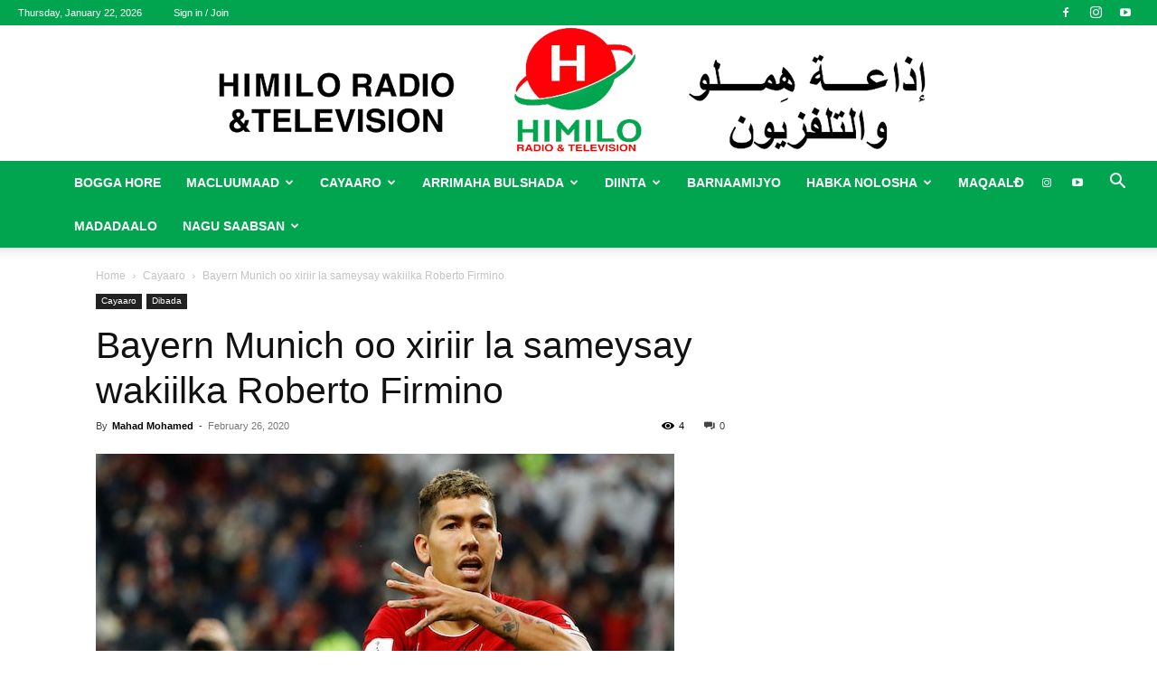

--- FILE ---
content_type: text/html; charset=utf-8
request_url: https://www.google.com/recaptcha/api2/anchor?ar=1&k=6LfXn6YeAAAAAOGsW4Nr3WXY7bU1eYooZIwXlnx0&co=aHR0cHM6Ly9yYWRpb2hpbWlsby5zbzo0NDM.&hl=en&v=PoyoqOPhxBO7pBk68S4YbpHZ&theme=light&size=normal&anchor-ms=20000&execute-ms=30000&cb=bjfw678dieta
body_size: 49612
content:
<!DOCTYPE HTML><html dir="ltr" lang="en"><head><meta http-equiv="Content-Type" content="text/html; charset=UTF-8">
<meta http-equiv="X-UA-Compatible" content="IE=edge">
<title>reCAPTCHA</title>
<style type="text/css">
/* cyrillic-ext */
@font-face {
  font-family: 'Roboto';
  font-style: normal;
  font-weight: 400;
  font-stretch: 100%;
  src: url(//fonts.gstatic.com/s/roboto/v48/KFO7CnqEu92Fr1ME7kSn66aGLdTylUAMa3GUBHMdazTgWw.woff2) format('woff2');
  unicode-range: U+0460-052F, U+1C80-1C8A, U+20B4, U+2DE0-2DFF, U+A640-A69F, U+FE2E-FE2F;
}
/* cyrillic */
@font-face {
  font-family: 'Roboto';
  font-style: normal;
  font-weight: 400;
  font-stretch: 100%;
  src: url(//fonts.gstatic.com/s/roboto/v48/KFO7CnqEu92Fr1ME7kSn66aGLdTylUAMa3iUBHMdazTgWw.woff2) format('woff2');
  unicode-range: U+0301, U+0400-045F, U+0490-0491, U+04B0-04B1, U+2116;
}
/* greek-ext */
@font-face {
  font-family: 'Roboto';
  font-style: normal;
  font-weight: 400;
  font-stretch: 100%;
  src: url(//fonts.gstatic.com/s/roboto/v48/KFO7CnqEu92Fr1ME7kSn66aGLdTylUAMa3CUBHMdazTgWw.woff2) format('woff2');
  unicode-range: U+1F00-1FFF;
}
/* greek */
@font-face {
  font-family: 'Roboto';
  font-style: normal;
  font-weight: 400;
  font-stretch: 100%;
  src: url(//fonts.gstatic.com/s/roboto/v48/KFO7CnqEu92Fr1ME7kSn66aGLdTylUAMa3-UBHMdazTgWw.woff2) format('woff2');
  unicode-range: U+0370-0377, U+037A-037F, U+0384-038A, U+038C, U+038E-03A1, U+03A3-03FF;
}
/* math */
@font-face {
  font-family: 'Roboto';
  font-style: normal;
  font-weight: 400;
  font-stretch: 100%;
  src: url(//fonts.gstatic.com/s/roboto/v48/KFO7CnqEu92Fr1ME7kSn66aGLdTylUAMawCUBHMdazTgWw.woff2) format('woff2');
  unicode-range: U+0302-0303, U+0305, U+0307-0308, U+0310, U+0312, U+0315, U+031A, U+0326-0327, U+032C, U+032F-0330, U+0332-0333, U+0338, U+033A, U+0346, U+034D, U+0391-03A1, U+03A3-03A9, U+03B1-03C9, U+03D1, U+03D5-03D6, U+03F0-03F1, U+03F4-03F5, U+2016-2017, U+2034-2038, U+203C, U+2040, U+2043, U+2047, U+2050, U+2057, U+205F, U+2070-2071, U+2074-208E, U+2090-209C, U+20D0-20DC, U+20E1, U+20E5-20EF, U+2100-2112, U+2114-2115, U+2117-2121, U+2123-214F, U+2190, U+2192, U+2194-21AE, U+21B0-21E5, U+21F1-21F2, U+21F4-2211, U+2213-2214, U+2216-22FF, U+2308-230B, U+2310, U+2319, U+231C-2321, U+2336-237A, U+237C, U+2395, U+239B-23B7, U+23D0, U+23DC-23E1, U+2474-2475, U+25AF, U+25B3, U+25B7, U+25BD, U+25C1, U+25CA, U+25CC, U+25FB, U+266D-266F, U+27C0-27FF, U+2900-2AFF, U+2B0E-2B11, U+2B30-2B4C, U+2BFE, U+3030, U+FF5B, U+FF5D, U+1D400-1D7FF, U+1EE00-1EEFF;
}
/* symbols */
@font-face {
  font-family: 'Roboto';
  font-style: normal;
  font-weight: 400;
  font-stretch: 100%;
  src: url(//fonts.gstatic.com/s/roboto/v48/KFO7CnqEu92Fr1ME7kSn66aGLdTylUAMaxKUBHMdazTgWw.woff2) format('woff2');
  unicode-range: U+0001-000C, U+000E-001F, U+007F-009F, U+20DD-20E0, U+20E2-20E4, U+2150-218F, U+2190, U+2192, U+2194-2199, U+21AF, U+21E6-21F0, U+21F3, U+2218-2219, U+2299, U+22C4-22C6, U+2300-243F, U+2440-244A, U+2460-24FF, U+25A0-27BF, U+2800-28FF, U+2921-2922, U+2981, U+29BF, U+29EB, U+2B00-2BFF, U+4DC0-4DFF, U+FFF9-FFFB, U+10140-1018E, U+10190-1019C, U+101A0, U+101D0-101FD, U+102E0-102FB, U+10E60-10E7E, U+1D2C0-1D2D3, U+1D2E0-1D37F, U+1F000-1F0FF, U+1F100-1F1AD, U+1F1E6-1F1FF, U+1F30D-1F30F, U+1F315, U+1F31C, U+1F31E, U+1F320-1F32C, U+1F336, U+1F378, U+1F37D, U+1F382, U+1F393-1F39F, U+1F3A7-1F3A8, U+1F3AC-1F3AF, U+1F3C2, U+1F3C4-1F3C6, U+1F3CA-1F3CE, U+1F3D4-1F3E0, U+1F3ED, U+1F3F1-1F3F3, U+1F3F5-1F3F7, U+1F408, U+1F415, U+1F41F, U+1F426, U+1F43F, U+1F441-1F442, U+1F444, U+1F446-1F449, U+1F44C-1F44E, U+1F453, U+1F46A, U+1F47D, U+1F4A3, U+1F4B0, U+1F4B3, U+1F4B9, U+1F4BB, U+1F4BF, U+1F4C8-1F4CB, U+1F4D6, U+1F4DA, U+1F4DF, U+1F4E3-1F4E6, U+1F4EA-1F4ED, U+1F4F7, U+1F4F9-1F4FB, U+1F4FD-1F4FE, U+1F503, U+1F507-1F50B, U+1F50D, U+1F512-1F513, U+1F53E-1F54A, U+1F54F-1F5FA, U+1F610, U+1F650-1F67F, U+1F687, U+1F68D, U+1F691, U+1F694, U+1F698, U+1F6AD, U+1F6B2, U+1F6B9-1F6BA, U+1F6BC, U+1F6C6-1F6CF, U+1F6D3-1F6D7, U+1F6E0-1F6EA, U+1F6F0-1F6F3, U+1F6F7-1F6FC, U+1F700-1F7FF, U+1F800-1F80B, U+1F810-1F847, U+1F850-1F859, U+1F860-1F887, U+1F890-1F8AD, U+1F8B0-1F8BB, U+1F8C0-1F8C1, U+1F900-1F90B, U+1F93B, U+1F946, U+1F984, U+1F996, U+1F9E9, U+1FA00-1FA6F, U+1FA70-1FA7C, U+1FA80-1FA89, U+1FA8F-1FAC6, U+1FACE-1FADC, U+1FADF-1FAE9, U+1FAF0-1FAF8, U+1FB00-1FBFF;
}
/* vietnamese */
@font-face {
  font-family: 'Roboto';
  font-style: normal;
  font-weight: 400;
  font-stretch: 100%;
  src: url(//fonts.gstatic.com/s/roboto/v48/KFO7CnqEu92Fr1ME7kSn66aGLdTylUAMa3OUBHMdazTgWw.woff2) format('woff2');
  unicode-range: U+0102-0103, U+0110-0111, U+0128-0129, U+0168-0169, U+01A0-01A1, U+01AF-01B0, U+0300-0301, U+0303-0304, U+0308-0309, U+0323, U+0329, U+1EA0-1EF9, U+20AB;
}
/* latin-ext */
@font-face {
  font-family: 'Roboto';
  font-style: normal;
  font-weight: 400;
  font-stretch: 100%;
  src: url(//fonts.gstatic.com/s/roboto/v48/KFO7CnqEu92Fr1ME7kSn66aGLdTylUAMa3KUBHMdazTgWw.woff2) format('woff2');
  unicode-range: U+0100-02BA, U+02BD-02C5, U+02C7-02CC, U+02CE-02D7, U+02DD-02FF, U+0304, U+0308, U+0329, U+1D00-1DBF, U+1E00-1E9F, U+1EF2-1EFF, U+2020, U+20A0-20AB, U+20AD-20C0, U+2113, U+2C60-2C7F, U+A720-A7FF;
}
/* latin */
@font-face {
  font-family: 'Roboto';
  font-style: normal;
  font-weight: 400;
  font-stretch: 100%;
  src: url(//fonts.gstatic.com/s/roboto/v48/KFO7CnqEu92Fr1ME7kSn66aGLdTylUAMa3yUBHMdazQ.woff2) format('woff2');
  unicode-range: U+0000-00FF, U+0131, U+0152-0153, U+02BB-02BC, U+02C6, U+02DA, U+02DC, U+0304, U+0308, U+0329, U+2000-206F, U+20AC, U+2122, U+2191, U+2193, U+2212, U+2215, U+FEFF, U+FFFD;
}
/* cyrillic-ext */
@font-face {
  font-family: 'Roboto';
  font-style: normal;
  font-weight: 500;
  font-stretch: 100%;
  src: url(//fonts.gstatic.com/s/roboto/v48/KFO7CnqEu92Fr1ME7kSn66aGLdTylUAMa3GUBHMdazTgWw.woff2) format('woff2');
  unicode-range: U+0460-052F, U+1C80-1C8A, U+20B4, U+2DE0-2DFF, U+A640-A69F, U+FE2E-FE2F;
}
/* cyrillic */
@font-face {
  font-family: 'Roboto';
  font-style: normal;
  font-weight: 500;
  font-stretch: 100%;
  src: url(//fonts.gstatic.com/s/roboto/v48/KFO7CnqEu92Fr1ME7kSn66aGLdTylUAMa3iUBHMdazTgWw.woff2) format('woff2');
  unicode-range: U+0301, U+0400-045F, U+0490-0491, U+04B0-04B1, U+2116;
}
/* greek-ext */
@font-face {
  font-family: 'Roboto';
  font-style: normal;
  font-weight: 500;
  font-stretch: 100%;
  src: url(//fonts.gstatic.com/s/roboto/v48/KFO7CnqEu92Fr1ME7kSn66aGLdTylUAMa3CUBHMdazTgWw.woff2) format('woff2');
  unicode-range: U+1F00-1FFF;
}
/* greek */
@font-face {
  font-family: 'Roboto';
  font-style: normal;
  font-weight: 500;
  font-stretch: 100%;
  src: url(//fonts.gstatic.com/s/roboto/v48/KFO7CnqEu92Fr1ME7kSn66aGLdTylUAMa3-UBHMdazTgWw.woff2) format('woff2');
  unicode-range: U+0370-0377, U+037A-037F, U+0384-038A, U+038C, U+038E-03A1, U+03A3-03FF;
}
/* math */
@font-face {
  font-family: 'Roboto';
  font-style: normal;
  font-weight: 500;
  font-stretch: 100%;
  src: url(//fonts.gstatic.com/s/roboto/v48/KFO7CnqEu92Fr1ME7kSn66aGLdTylUAMawCUBHMdazTgWw.woff2) format('woff2');
  unicode-range: U+0302-0303, U+0305, U+0307-0308, U+0310, U+0312, U+0315, U+031A, U+0326-0327, U+032C, U+032F-0330, U+0332-0333, U+0338, U+033A, U+0346, U+034D, U+0391-03A1, U+03A3-03A9, U+03B1-03C9, U+03D1, U+03D5-03D6, U+03F0-03F1, U+03F4-03F5, U+2016-2017, U+2034-2038, U+203C, U+2040, U+2043, U+2047, U+2050, U+2057, U+205F, U+2070-2071, U+2074-208E, U+2090-209C, U+20D0-20DC, U+20E1, U+20E5-20EF, U+2100-2112, U+2114-2115, U+2117-2121, U+2123-214F, U+2190, U+2192, U+2194-21AE, U+21B0-21E5, U+21F1-21F2, U+21F4-2211, U+2213-2214, U+2216-22FF, U+2308-230B, U+2310, U+2319, U+231C-2321, U+2336-237A, U+237C, U+2395, U+239B-23B7, U+23D0, U+23DC-23E1, U+2474-2475, U+25AF, U+25B3, U+25B7, U+25BD, U+25C1, U+25CA, U+25CC, U+25FB, U+266D-266F, U+27C0-27FF, U+2900-2AFF, U+2B0E-2B11, U+2B30-2B4C, U+2BFE, U+3030, U+FF5B, U+FF5D, U+1D400-1D7FF, U+1EE00-1EEFF;
}
/* symbols */
@font-face {
  font-family: 'Roboto';
  font-style: normal;
  font-weight: 500;
  font-stretch: 100%;
  src: url(//fonts.gstatic.com/s/roboto/v48/KFO7CnqEu92Fr1ME7kSn66aGLdTylUAMaxKUBHMdazTgWw.woff2) format('woff2');
  unicode-range: U+0001-000C, U+000E-001F, U+007F-009F, U+20DD-20E0, U+20E2-20E4, U+2150-218F, U+2190, U+2192, U+2194-2199, U+21AF, U+21E6-21F0, U+21F3, U+2218-2219, U+2299, U+22C4-22C6, U+2300-243F, U+2440-244A, U+2460-24FF, U+25A0-27BF, U+2800-28FF, U+2921-2922, U+2981, U+29BF, U+29EB, U+2B00-2BFF, U+4DC0-4DFF, U+FFF9-FFFB, U+10140-1018E, U+10190-1019C, U+101A0, U+101D0-101FD, U+102E0-102FB, U+10E60-10E7E, U+1D2C0-1D2D3, U+1D2E0-1D37F, U+1F000-1F0FF, U+1F100-1F1AD, U+1F1E6-1F1FF, U+1F30D-1F30F, U+1F315, U+1F31C, U+1F31E, U+1F320-1F32C, U+1F336, U+1F378, U+1F37D, U+1F382, U+1F393-1F39F, U+1F3A7-1F3A8, U+1F3AC-1F3AF, U+1F3C2, U+1F3C4-1F3C6, U+1F3CA-1F3CE, U+1F3D4-1F3E0, U+1F3ED, U+1F3F1-1F3F3, U+1F3F5-1F3F7, U+1F408, U+1F415, U+1F41F, U+1F426, U+1F43F, U+1F441-1F442, U+1F444, U+1F446-1F449, U+1F44C-1F44E, U+1F453, U+1F46A, U+1F47D, U+1F4A3, U+1F4B0, U+1F4B3, U+1F4B9, U+1F4BB, U+1F4BF, U+1F4C8-1F4CB, U+1F4D6, U+1F4DA, U+1F4DF, U+1F4E3-1F4E6, U+1F4EA-1F4ED, U+1F4F7, U+1F4F9-1F4FB, U+1F4FD-1F4FE, U+1F503, U+1F507-1F50B, U+1F50D, U+1F512-1F513, U+1F53E-1F54A, U+1F54F-1F5FA, U+1F610, U+1F650-1F67F, U+1F687, U+1F68D, U+1F691, U+1F694, U+1F698, U+1F6AD, U+1F6B2, U+1F6B9-1F6BA, U+1F6BC, U+1F6C6-1F6CF, U+1F6D3-1F6D7, U+1F6E0-1F6EA, U+1F6F0-1F6F3, U+1F6F7-1F6FC, U+1F700-1F7FF, U+1F800-1F80B, U+1F810-1F847, U+1F850-1F859, U+1F860-1F887, U+1F890-1F8AD, U+1F8B0-1F8BB, U+1F8C0-1F8C1, U+1F900-1F90B, U+1F93B, U+1F946, U+1F984, U+1F996, U+1F9E9, U+1FA00-1FA6F, U+1FA70-1FA7C, U+1FA80-1FA89, U+1FA8F-1FAC6, U+1FACE-1FADC, U+1FADF-1FAE9, U+1FAF0-1FAF8, U+1FB00-1FBFF;
}
/* vietnamese */
@font-face {
  font-family: 'Roboto';
  font-style: normal;
  font-weight: 500;
  font-stretch: 100%;
  src: url(//fonts.gstatic.com/s/roboto/v48/KFO7CnqEu92Fr1ME7kSn66aGLdTylUAMa3OUBHMdazTgWw.woff2) format('woff2');
  unicode-range: U+0102-0103, U+0110-0111, U+0128-0129, U+0168-0169, U+01A0-01A1, U+01AF-01B0, U+0300-0301, U+0303-0304, U+0308-0309, U+0323, U+0329, U+1EA0-1EF9, U+20AB;
}
/* latin-ext */
@font-face {
  font-family: 'Roboto';
  font-style: normal;
  font-weight: 500;
  font-stretch: 100%;
  src: url(//fonts.gstatic.com/s/roboto/v48/KFO7CnqEu92Fr1ME7kSn66aGLdTylUAMa3KUBHMdazTgWw.woff2) format('woff2');
  unicode-range: U+0100-02BA, U+02BD-02C5, U+02C7-02CC, U+02CE-02D7, U+02DD-02FF, U+0304, U+0308, U+0329, U+1D00-1DBF, U+1E00-1E9F, U+1EF2-1EFF, U+2020, U+20A0-20AB, U+20AD-20C0, U+2113, U+2C60-2C7F, U+A720-A7FF;
}
/* latin */
@font-face {
  font-family: 'Roboto';
  font-style: normal;
  font-weight: 500;
  font-stretch: 100%;
  src: url(//fonts.gstatic.com/s/roboto/v48/KFO7CnqEu92Fr1ME7kSn66aGLdTylUAMa3yUBHMdazQ.woff2) format('woff2');
  unicode-range: U+0000-00FF, U+0131, U+0152-0153, U+02BB-02BC, U+02C6, U+02DA, U+02DC, U+0304, U+0308, U+0329, U+2000-206F, U+20AC, U+2122, U+2191, U+2193, U+2212, U+2215, U+FEFF, U+FFFD;
}
/* cyrillic-ext */
@font-face {
  font-family: 'Roboto';
  font-style: normal;
  font-weight: 900;
  font-stretch: 100%;
  src: url(//fonts.gstatic.com/s/roboto/v48/KFO7CnqEu92Fr1ME7kSn66aGLdTylUAMa3GUBHMdazTgWw.woff2) format('woff2');
  unicode-range: U+0460-052F, U+1C80-1C8A, U+20B4, U+2DE0-2DFF, U+A640-A69F, U+FE2E-FE2F;
}
/* cyrillic */
@font-face {
  font-family: 'Roboto';
  font-style: normal;
  font-weight: 900;
  font-stretch: 100%;
  src: url(//fonts.gstatic.com/s/roboto/v48/KFO7CnqEu92Fr1ME7kSn66aGLdTylUAMa3iUBHMdazTgWw.woff2) format('woff2');
  unicode-range: U+0301, U+0400-045F, U+0490-0491, U+04B0-04B1, U+2116;
}
/* greek-ext */
@font-face {
  font-family: 'Roboto';
  font-style: normal;
  font-weight: 900;
  font-stretch: 100%;
  src: url(//fonts.gstatic.com/s/roboto/v48/KFO7CnqEu92Fr1ME7kSn66aGLdTylUAMa3CUBHMdazTgWw.woff2) format('woff2');
  unicode-range: U+1F00-1FFF;
}
/* greek */
@font-face {
  font-family: 'Roboto';
  font-style: normal;
  font-weight: 900;
  font-stretch: 100%;
  src: url(//fonts.gstatic.com/s/roboto/v48/KFO7CnqEu92Fr1ME7kSn66aGLdTylUAMa3-UBHMdazTgWw.woff2) format('woff2');
  unicode-range: U+0370-0377, U+037A-037F, U+0384-038A, U+038C, U+038E-03A1, U+03A3-03FF;
}
/* math */
@font-face {
  font-family: 'Roboto';
  font-style: normal;
  font-weight: 900;
  font-stretch: 100%;
  src: url(//fonts.gstatic.com/s/roboto/v48/KFO7CnqEu92Fr1ME7kSn66aGLdTylUAMawCUBHMdazTgWw.woff2) format('woff2');
  unicode-range: U+0302-0303, U+0305, U+0307-0308, U+0310, U+0312, U+0315, U+031A, U+0326-0327, U+032C, U+032F-0330, U+0332-0333, U+0338, U+033A, U+0346, U+034D, U+0391-03A1, U+03A3-03A9, U+03B1-03C9, U+03D1, U+03D5-03D6, U+03F0-03F1, U+03F4-03F5, U+2016-2017, U+2034-2038, U+203C, U+2040, U+2043, U+2047, U+2050, U+2057, U+205F, U+2070-2071, U+2074-208E, U+2090-209C, U+20D0-20DC, U+20E1, U+20E5-20EF, U+2100-2112, U+2114-2115, U+2117-2121, U+2123-214F, U+2190, U+2192, U+2194-21AE, U+21B0-21E5, U+21F1-21F2, U+21F4-2211, U+2213-2214, U+2216-22FF, U+2308-230B, U+2310, U+2319, U+231C-2321, U+2336-237A, U+237C, U+2395, U+239B-23B7, U+23D0, U+23DC-23E1, U+2474-2475, U+25AF, U+25B3, U+25B7, U+25BD, U+25C1, U+25CA, U+25CC, U+25FB, U+266D-266F, U+27C0-27FF, U+2900-2AFF, U+2B0E-2B11, U+2B30-2B4C, U+2BFE, U+3030, U+FF5B, U+FF5D, U+1D400-1D7FF, U+1EE00-1EEFF;
}
/* symbols */
@font-face {
  font-family: 'Roboto';
  font-style: normal;
  font-weight: 900;
  font-stretch: 100%;
  src: url(//fonts.gstatic.com/s/roboto/v48/KFO7CnqEu92Fr1ME7kSn66aGLdTylUAMaxKUBHMdazTgWw.woff2) format('woff2');
  unicode-range: U+0001-000C, U+000E-001F, U+007F-009F, U+20DD-20E0, U+20E2-20E4, U+2150-218F, U+2190, U+2192, U+2194-2199, U+21AF, U+21E6-21F0, U+21F3, U+2218-2219, U+2299, U+22C4-22C6, U+2300-243F, U+2440-244A, U+2460-24FF, U+25A0-27BF, U+2800-28FF, U+2921-2922, U+2981, U+29BF, U+29EB, U+2B00-2BFF, U+4DC0-4DFF, U+FFF9-FFFB, U+10140-1018E, U+10190-1019C, U+101A0, U+101D0-101FD, U+102E0-102FB, U+10E60-10E7E, U+1D2C0-1D2D3, U+1D2E0-1D37F, U+1F000-1F0FF, U+1F100-1F1AD, U+1F1E6-1F1FF, U+1F30D-1F30F, U+1F315, U+1F31C, U+1F31E, U+1F320-1F32C, U+1F336, U+1F378, U+1F37D, U+1F382, U+1F393-1F39F, U+1F3A7-1F3A8, U+1F3AC-1F3AF, U+1F3C2, U+1F3C4-1F3C6, U+1F3CA-1F3CE, U+1F3D4-1F3E0, U+1F3ED, U+1F3F1-1F3F3, U+1F3F5-1F3F7, U+1F408, U+1F415, U+1F41F, U+1F426, U+1F43F, U+1F441-1F442, U+1F444, U+1F446-1F449, U+1F44C-1F44E, U+1F453, U+1F46A, U+1F47D, U+1F4A3, U+1F4B0, U+1F4B3, U+1F4B9, U+1F4BB, U+1F4BF, U+1F4C8-1F4CB, U+1F4D6, U+1F4DA, U+1F4DF, U+1F4E3-1F4E6, U+1F4EA-1F4ED, U+1F4F7, U+1F4F9-1F4FB, U+1F4FD-1F4FE, U+1F503, U+1F507-1F50B, U+1F50D, U+1F512-1F513, U+1F53E-1F54A, U+1F54F-1F5FA, U+1F610, U+1F650-1F67F, U+1F687, U+1F68D, U+1F691, U+1F694, U+1F698, U+1F6AD, U+1F6B2, U+1F6B9-1F6BA, U+1F6BC, U+1F6C6-1F6CF, U+1F6D3-1F6D7, U+1F6E0-1F6EA, U+1F6F0-1F6F3, U+1F6F7-1F6FC, U+1F700-1F7FF, U+1F800-1F80B, U+1F810-1F847, U+1F850-1F859, U+1F860-1F887, U+1F890-1F8AD, U+1F8B0-1F8BB, U+1F8C0-1F8C1, U+1F900-1F90B, U+1F93B, U+1F946, U+1F984, U+1F996, U+1F9E9, U+1FA00-1FA6F, U+1FA70-1FA7C, U+1FA80-1FA89, U+1FA8F-1FAC6, U+1FACE-1FADC, U+1FADF-1FAE9, U+1FAF0-1FAF8, U+1FB00-1FBFF;
}
/* vietnamese */
@font-face {
  font-family: 'Roboto';
  font-style: normal;
  font-weight: 900;
  font-stretch: 100%;
  src: url(//fonts.gstatic.com/s/roboto/v48/KFO7CnqEu92Fr1ME7kSn66aGLdTylUAMa3OUBHMdazTgWw.woff2) format('woff2');
  unicode-range: U+0102-0103, U+0110-0111, U+0128-0129, U+0168-0169, U+01A0-01A1, U+01AF-01B0, U+0300-0301, U+0303-0304, U+0308-0309, U+0323, U+0329, U+1EA0-1EF9, U+20AB;
}
/* latin-ext */
@font-face {
  font-family: 'Roboto';
  font-style: normal;
  font-weight: 900;
  font-stretch: 100%;
  src: url(//fonts.gstatic.com/s/roboto/v48/KFO7CnqEu92Fr1ME7kSn66aGLdTylUAMa3KUBHMdazTgWw.woff2) format('woff2');
  unicode-range: U+0100-02BA, U+02BD-02C5, U+02C7-02CC, U+02CE-02D7, U+02DD-02FF, U+0304, U+0308, U+0329, U+1D00-1DBF, U+1E00-1E9F, U+1EF2-1EFF, U+2020, U+20A0-20AB, U+20AD-20C0, U+2113, U+2C60-2C7F, U+A720-A7FF;
}
/* latin */
@font-face {
  font-family: 'Roboto';
  font-style: normal;
  font-weight: 900;
  font-stretch: 100%;
  src: url(//fonts.gstatic.com/s/roboto/v48/KFO7CnqEu92Fr1ME7kSn66aGLdTylUAMa3yUBHMdazQ.woff2) format('woff2');
  unicode-range: U+0000-00FF, U+0131, U+0152-0153, U+02BB-02BC, U+02C6, U+02DA, U+02DC, U+0304, U+0308, U+0329, U+2000-206F, U+20AC, U+2122, U+2191, U+2193, U+2212, U+2215, U+FEFF, U+FFFD;
}

</style>
<link rel="stylesheet" type="text/css" href="https://www.gstatic.com/recaptcha/releases/PoyoqOPhxBO7pBk68S4YbpHZ/styles__ltr.css">
<script nonce="zCD-71q6fpqF9PNT4H8PdA" type="text/javascript">window['__recaptcha_api'] = 'https://www.google.com/recaptcha/api2/';</script>
<script type="text/javascript" src="https://www.gstatic.com/recaptcha/releases/PoyoqOPhxBO7pBk68S4YbpHZ/recaptcha__en.js" nonce="zCD-71q6fpqF9PNT4H8PdA">
      
    </script></head>
<body><div id="rc-anchor-alert" class="rc-anchor-alert"></div>
<input type="hidden" id="recaptcha-token" value="[base64]">
<script type="text/javascript" nonce="zCD-71q6fpqF9PNT4H8PdA">
      recaptcha.anchor.Main.init("[\x22ainput\x22,[\x22bgdata\x22,\x22\x22,\[base64]/[base64]/[base64]/bmV3IHJbeF0oY1swXSk6RT09Mj9uZXcgclt4XShjWzBdLGNbMV0pOkU9PTM/bmV3IHJbeF0oY1swXSxjWzFdLGNbMl0pOkU9PTQ/[base64]/[base64]/[base64]/[base64]/[base64]/[base64]/[base64]/[base64]\x22,\[base64]\\u003d\\u003d\x22,\x22woPCuEdjewlabT1EWcO6w5FNFRUiFFBsw6wgw4wDwoZND8Kiw58lEMOGwoAlwoPDjsO1MmkBNxzCuCliw7nCrMKGEE4Swqp9BMOcw4TCh1vDrTUIw5kRHMOfIsKWLh/DmTvDmsOfwoLDlcKVQR8+VEtkw5IUw6k1w7XDqsOnN1DCr8K/[base64]/DumYFwobDmEVIw5tSwp3CmnvDnhBXFWjDqcOgWG7Dh00dw43DvSzCmcOTa8KtLQpbw7DDgkLChk9AwrfChMO/NsODLMONwpbDr8OMQlFNC2jCt8OnIR/Dq8KRKsK+S8KaaTPCuFBfwpzDgC/Cu3DDojQjwp3Dk8KUwq/Dhl5YTcO2w6wvCTgfwotyw5g0D8OSw4c3woMABG9xwrBXesKQw6LDpsODw6YnOMOKw7vDqsOkwqotIDvCs8KresKLcj/DoRsYwqfDkC/CowZ5wpLClcKWN8KlGi3CpcKXwpUSD8Oxw7HDhR8ewrcUMsOzUsOlw7TDi8OGOMK3woBABMOIEMOZHUtYwpbDrS/DrCTDvg7Cr2PCuB1jYGQ/TFN7wprDmMOOwr1wRMKgbsK2w5LDgXzCmcKZwrMlJ8KVYF9fw609w4giH8OsKh0+w7MiKsKZV8O3cQfCnGpabMOxI1vDjClKBcO2dMOlwqNMCsOwXcOWcMOJw70ZTAAhUCXCpEXCjivCv19RE1PDl8K8wqnDs8OULgvCtA/CqcOAw7zDlDrDg8Obw7RvZQ/Cl210OH7CucKUekJiw6LCpMKZeFFgbMKVUGHDo8KYXGvDucKdw6x1EndHHsODF8KNHC1TL1bDk37Cgioyw6/DkMKBwpR8Sw7CiVZCGsKcw4TCrzzChkLCmsKJVMK8wqoROcKpJ3xzw6J/DsO6AwNqwr7Dr3Q+RHZGw7/Dq3Y+wowLw5kAdGcMTsKvw4NJw51iW8K9w4YRCcKTHMKzPS7DsMOSXh1Sw6nCu8OzYA8NMyzDucOUw7R7BRYBw4oewo7DusK/e8ODw6Urw4XDhWPDl8KnwpDDp8OhVMOIXsOjw4zDu8KjVsK1YMKCwrTDjA3DtnnCo3d/DSfDrMO1wqnDnjnCoMOJwoJUw5HCiUIIw6DDpAczbsKlc0LDjVrDnx/DlCbCm8KHw40+TcKIZ8O4HcKnB8ObwovCs8Kvw4xKw7Vrw55obEnDmGLDvsKJfcOSw4sgw6TDqWPDjcOYDGANJMOEOMKYO2LCn8OrKzQ7HsOlwpBYKFXDjHBjwpkUTcKwJHoTw6vDj1/DgsOBwoNmL8OtwrXCnEkMw51cb8OVAhLCpmHDhFEvQRjCusOmw73DjDAnZX8eGMKjwqQlwoRow6PDplMPOQ/CqyXDqMKeSSzDtMOjwpwqw4gBwoAwwplMY8ODM0d1ScOPwpXCm2saw4vDgMOHw6ZFW8KsDMKSw6wewqXCoyXCuMK2w7HCqcOkwp9Dw4/Dp8KHZzJRw5LCmMKEw6YYYMO5Rws2w6gFMU/DoMOCw7JtasO+Kyl0w4HCj1hOW11cKMOdwobDn1kRw4FxVsK9DMOQwr/[base64]/[base64]/CksOSFcKZMcKdLwYtQWzCsMKUcsK8wptBw4fClAECwoprw5DCu8K4emJERAIDwrHDlT3CvifCln7Dn8OGO8KIw7bCqgbDlsKcAjzCix8gwpMFb8Kawp/Dp8KaJcO4wqnCjsKpIVDCpF/CvDjCllfDgioAw5AmR8OWe8KIw6EIRMKdwrLCjMKLw7A4L1zDlMOIMHRrEcORXcOlXg3Cl0nCo8Ozw4grHGzCvC9KwqYUMcOtXnxbwpDCh8O2BMKFwpDCvAN0KcKmcGYzTcKdZCfDuMKhYVzDhMKrwoBnUMK3w4XDl8ORD1UnbR3Dh38IScK0Rg/CosOOwpPChsOqFMKCw7pBRcK9a8K2dUAFABPDkgZtw7IEwqTDpcOjD8OBXcObd2xUUzzCgwwowoTCjXPDvw9Tc2gRw6hXc8KRw68AeCjChcO6ZcKWcMOvGcKlf1N7STjDvWfDh8OIUsK1VcOMw4fChUjCjcK1SAIGLmPCpcKbUSMgAXA/F8Kcw6PDkznCjxfDrDgJwqMuwpHDgQXCpxdNU8Okw57DiGnDhsKFLTnClQt+wpbDq8O5wrNLwpAaYsKwwqfDvsO/AGF7VR/Cuwsswrg0wrFwGcKZw63DqMONw74ew6B0fzxfa2nCjcKTDSfDmcO/fcOHXSvCp8KZw4bDrcO2M8OVwrkmYhMZwonDu8OZZ3/CisOWw7rCscOewrYUAcKMRWIJH0RSLsOzbsKbR8OwWDTChRDDqMOuw4FXSQHDr8O9w4rDtRpwVcOlwpdYw61Xw50YwqXCt105RSfDuhfDt8KCY8OGwphowqbDjcOYwrLCiMO/[base64]/Dkz3CgHwlw7zDoy0iw6FsTzLCl8KZwr3Djm/CjWXDmMK6w4dEwqU6w4oHwrsiwqvDmz4aKMOTKMONw5jCugNXw5R4wp8HEMOmwrjCui/ChMK7OMOTfMKqwrXDsVLCqi59wo7DnsOyw4UAwrtCw7PCqsOfSAPDg1dxLlLCqBfCpQrCqRVDPTrClMKPMjpUwqHCq2jDlMOZJMKhMmQoTsKaYcOJw6bChF/[base64]/wrbDoipUw5AiDcKvRgdFdCTDrMOGeSXCisKiwqdLwqk3w7PCp8OQw6M0b8O/wr8CXxnDssKzw44dwqEtbcOowq1HMcKDw47Chm/DrnDCsMOcwqdBUU8Gw55/UcK0YUcDwrw4SsOxwpvCo2E6KMKBXMK8JsKrC8OyFRHDlx7DpcKVZsKFJkR1w5JTIS3Dr8KEwqooFsK+F8Kmw5jDmDzDuCHCr1gfVMOFGsOTwrPDvEHDhHhBJXzCkg8xw6Ydw7d6wrXCtUzDpcKeJDbDssKMwo1GGMOoworCpW3CscOMwpY0w5ZAdcKLC8O/bsKRS8K0AMO/VlTCmhTCnMKrwrrDiH3CoyEgwpsrcQbCsMK2w7DDt8KjMHHDiA7CnsKFw6bDnnl6WMKzwqBqw57DnTnDnsKKwqc0wroycnzDrBMiDi7DisOiUsOjQsORwqrCsz51JsO0wqx0w4TCrUZjdMOGwrM7w5HDjsK9w7R/woEzFTdlw4QBGQrCu8KBwowIw6fDvDsDwrQFVhNJXU3Co21jwqbDmcKRdMKaDMKiUyLCisOlw7XCqsKKw5dHw4JrMyTCpBbDpj9dwrPDuUsmDWrDk1FBeQR0w67DisK3w7Ndw43Ci8OgIMOAH8KiAsK+Jgp4w5vDmR3CuCHDvhjCjETCoMO5AsO/Q30XB1YIGMO4w5BPw6BPccKNwpHDvkgjJyVVw43DijBSJz3Cl3MgwrHCrERYJ8KINMOvwqXDrhFDwolvwpLCmsKUwrrDvhsHwq0Iw7d9wqXCpCoDw7pGWhoZw6sBScOWwrvDjhkQwrgeNsKGw5LCo8KywoPDpkNWblAxOj/Co8KWewHDlBE6UcOgKcOqwqguw7jDtsOBA0lETMKZYcOkSMOvw4c6wprDlsOEOMKTAcO/w7tsc35Ew4Iowp9EejcHMH7CqMK8SxLDjMO8wrHDrRjDgMKJwqDDmDUNeTItw4XDs8OcD0U7w7hZHDwiGjbDrg4EwqPChMOsFE5hGHUPwrrDvhbCigDDkMKtwojCrl1vwp9+woFGI8OlwpfCgUNsw6IgFnw5w604DMO3IjTDpxwbw4w/w6bDgHZJak9Gw41bUsOyMSd/[base64]/[base64]/DjsO1w6rDv8Knw7bDsDsaORgKAcOyXyfDpS3CtUQJXHw1ecO0w6DDuMKPU8Kww4oxLcOKIsKAw6Mdw5MUP8OTw70Jw53CuXgPAl80wp3Dri/Dh8KWZivCgsO3w6JqwrnCn1zDmzw/wpFUFMOJw6cqwpthc1/CtsOyw5sRwpTDijnCikx6NWXDiMODcTQjwoYmwrZCYSXCnjbDpMKTw6t7w5zDqXkQw4oDwqlFHVnCj8KDwpAZwoErwotLw7N2w5FjwpUURykAwqrChC3Dt8KnwpjDgEUOPMKvw5nDu8KJbGQ4KW/CkcOZWnTCo8OPVMKtwqfDvCUlHsKZwod6GMOuw4kCRMKjNcKIW0xzwrTDrMO/wovCkU0Dwo93wpPClTPDncKqRWEyw4R7w6cVIz3Dk8K0b0LCvWgtwp56wq0pS8OzEScLw6LCh8KKGMKdw5h7w4pvWzcjXGnDq3EiWcK0Sy7Di8OpRsK2f20+C8OsD8Osw4fDqynDm8Obw6V2w4R0f2Fbw6vDsywfT8KIw649wqjCp8KiI3Miw4jDijo/wq/DlxgoCVLCtnbDnMOTS0ZUwrDDvcOxwqcNwq/Du1DChWvCuk7DrXI0AAvCisKvwqxsKsKCHQNWw6kxw4AzwqXCqi4JGMKew73DjMKpwoPDg8K4O8KQCMOjA8OmQcKkH8KJw5jChcOpYsK1YWtjwpLCq8K4RcKIR8O9ZAbDrwrCtMO9wpvDi8OhGnFRwqjDlsOTwqJfw7fCv8OkwobDq8KSPl/DpEzCpEvDl2zCscOoFVLDiDEnRcOcwpUfKMKaGMOXw6VBw7/Dh2PCiQADw6/DnMOcw6E4BcKUMTxDFcOMBAHCphbDpMKBSikPI8OfaGNdw79vSDLDkk0tbSzCt8OzwrwdcmPCrXHCpkbDpjQXw5ZKwojCgcKzw5rChMKvw5DConnCu8KMXmvCp8O+fsKKwpEPSMKBVsOMwpZxw7QjchLDqDbCl0oFcsOQN1zCh0/[base64]/DtXDCsh03wrYlTMOuYsOLw4/ChhXDuA8XHMO/woRnTsOfwrvDo8KCwoA+CFIMwozCi8OGSyZNZQ7CpT8HUsOmcMK7Jl5Vw5TDvF7DicK+KMK2XMKxF8KKesKWMMK0wrtHwog4AiTDgy0hGl/DsirDu1QnwrUVHAZhdR4EKSvCr8KTOsKKWMOCw4TDkRjDuAPDiMOVwpnCmmlJw4DDnMOIw4oaP8K9aMOmwqzCsTHCrlDDgTIGOcKwbVbCugNwF8Kpw6Qfw7deWsK1bikTw5TCgCNoYAAGw7jDi8KYAG/CicOKwrbDqMOMw5A+M1htw43Cn8K8w4dHLsKNw6fDmsKdKsKlw4HChsK7wqzDrxUzKcKMwr1cw7YNL8KkwofCkcKTETbDncOrVCDDhMKHDDfCo8KQwq/[base64]/[base64]/Du8KAw4jClD1pecKeW8KBJQrDi8OiACXDu8OrZ2zCqcK9XX/DlsKuDinCijXDtSrCpj3Dk1rDsBFxwqHDtsOPUMK4w7Yfwqp5woTChMKoE3YTJQVhwrHDssKzw4cEwqfCmWzCpx4sMUrCr8K1ZTPDvsK+LUTDjsK7T2PDkS/[base64]/DqWjChsK6w5/CscKlw6RFHMKSDMK8woLDrMOHw4Bvw53DpUnDtcKYwrsKaiRXMDJUwovDr8KpYcOFHsKNAinCnwzCrMKTw6otwrUfS8OYTxRHw4XCj8KpBlBEbj/CocKWFT3Du3hSJ8OUH8KNLjsfwqzDt8Otwo/DqAwEAMOew4zCscKRw6NRw7Nrw7l5wrzDjcOJQ8O5OsOvwqEgwoM8BcOvKHEdw4nCtSItw4/CpSkFwojDi0nCmFQTw7PCqMO0wqNWfQ/DvsORwr0vPcODH8KIw7MKf8OqEEsvUH3DusKff8ObP8OrEzxbacONG8K2e0hKHC7DqMOqw70kZsO9QVs4NnAxw4zClMOyEE/DmjHDkw3DvTrCmsKNwoQyC8OxwqTCiTjCv8K/VxbDm1QUTixCTcK4TMKQXGvDpToFw4U4A3fDrsKTw7rDkMOqZQdZw6rDqWMVfnPCpcK8w6/Ds8OEw5nDtcKvw5TDt8OAwrAPQ27CqcKXG2cMA8Olw4Iiw6TDgsOLw5bDk1fDl8KIwo3DoMKkwrE4OcKaOV7CjMKvcMKfHsOew77Dm0kUwql6wrUSesKiPw/Dt8Kdw5PClF7DrcKKwovCs8OxTjB1w4DCusKNwo/DkG97w59dbsKRw68tIsOdwq1wwrZfWn1cI1nDkTh5VXpRw79CwpnDtsKiwqnDoRRpwrcSwrxXElsvw4jDsMOTRsOdecKya8KzVldFwoxowo3Cg1/DqSrDrmBlOcOEwqtJNMKewqIwwoTCnn/Drmxaw5PChMKpwo3Cl8OUVsKSworDpsK4w6svT8KcKz90w5fDisORw67CmihVQjN8QMK7K0jCtcKhei/[base64]/CrMOVdGHDgMK5c8OJWsKEwoHDmMKTIHkLw4DCnzx0AcKqwrsKbWTDghEdwp4RPWNHw7HCjW1CwqrDgcODc8KCwqPCjDPDsHctw4LDoDhqNx5aHHfDphdRKsOqUSvDl8Oawol6bg12wqobwoIICU/[base64]/CmMOOwotGCmDDvGovXcOdw43DmsKeOMO6HcK/AMOrw4PDvBPDhDjCoMOxdsO5w5dgwrDDnhJVQk7DpQ3CvV5MT0ZjwoPDpGXCosO7cxjCvMK4R8K1a8O7TFTCiMK8wpnDhsKpFzrCvG/[base64]/w7hpSMKgw4RSwr3Cq8O/w4nDuMKcwozCmyDDpgvCknTDicOQaMKRXsOMdcO4wpbDmMOQPXvCs2ZUwr0lwoscw7rCm8KBwp5Hwr/[base64]/[base64]/[base64]/w73DvsKDw7QswqLClRXDiMKnAgtww78lwozDvcO3wrrChMOcwpI5w4fDscK7DBbCvWTCtmV7E8OQDcOxM1lSIyPDrlkBw5k9w7LDtFBRwrIww4k7Dy/DssKJwq/Dh8OACcOEN8OIWHPDhXzCvXXCi8KhJCPCncKyVR8mwoHCmlTCmsO2wpvCnQLDkSl4wq52csOoVkohw50kEg7CosKbwrxlw6hrIR/[base64]/ZQvDscKrwqrDksOJw5jDgMKMLBDDgS9jwpQMc8KkNMOGVAPCpgQ3fjoswrfCmVUubQJJUsKFL8Knw7cSwrJifsKsFC/Dt3/Dq8KRaVTDhxxNH8KdwrDCiV3Dk8Kaw4lLcCbCjsOdwqTDsW8mw6XCqmjDn8OhwozCpSbDmXTDvcK1w4hVL8OqH8Krw4JmQFzCvWYqRcO0wp8FwpzDpFbDvXjDp8Otwr3DlG/CqcK+w6fDlMKOVF1wC8KNwrTCqsOqTWbCgnfCosOIVnrCs8K3CcOPwpHDlVDDsMOcw5XCuypew4oSw7rCk8OVworCq3YIZTTDlwTDlMKoPcOXAiBrAScRWsKJwpB5wpvCpVoFw4xfwpJjb1Egwr5zRwXCvD/DqDByw6pNw5TDv8K0WcKLDAQ5wpnCvcOVQyd7wqcvw610ZArDlMObw50kd8O4wobCkmBdL8OnwoTDtVRYwqFiEcOjQXvCikLCksOMw5lEw7TCpMO+wq7CuMK/fGnDicKQwrZLLcOGw4/Dkl0pwpsmZDUKwqlzw5HDqsOObBEYw4lTw7bDmsK6PsKxw5Jaw6d6BcKZwoYFwp/[base64]/ClMKyGTMPZsKvw7/CiWdcRSbDm3LDvyURw4rDnsKvOTfDuB5tUMOOwobCr3zDhcOywohYwqNuAH8DLVZrw5LCp8KpwrxSHWzCvyLDnsOowrPDrC3DscOWICHDgcOpNcKoY8KMwo/CqiHChMKRw5jCkQbDisOpw4TDksOZw4IQw60lecKuQTPDmsOGwrvCh0/Do8Kbw7nDuHoHLsOywq/DihnDtiPCjMKuOxTDoTDCg8KKRnfDggc4G8K8w5fDnTAbKz7CgcKhw5ItfVsawr/DkwbDrEIrDVk1w77CqR0dHmBaAjPCs0MCw5HDoUvDgAPDnMK+wqPDm3QmwokUb8O0wpHDnMK+wo/DvGMzw61Sw7/DvcKBE0AjwovDrMOaw57CmB/CjMO2eDZIwqJ7Ey8+w6/DuTwTw4hjw5Q/esK1RVs5woZ1K8OAw604LMKuwq7DvMOUwowPw7vCj8OJQsK+w7/Dk8O3EMOMZ8Krw5wnwrnDhg5FDHTCgRwWHRXDlcKGworDu8OSwoLCrsO1woXCumJ7w7jDmsKswqXDszFVK8OzUA0lXxPDujTCmmfCrMKCVsO1QBAsCsONw6lbUsOIA8Kwwq8MMcKTwpnDt8KFwrYgS1olY34OwrvDlRAiOsKCcH3DlMObW3TDhy/ChsOIw5skwr3DocK+wrYkWcKBw79DwrLCsH3CjsO9wqUTa8OjXgfDoMOhUhpjwotga0vCmcK+w5jDk8O+wqgvMMKEOj4nw40SwrRmw77Dp34jGcKmw5PDpsOHw5vChsKtwqPDgC0rworCpsOxw7V+C8KVwq1Zw7bDonfCs8K/wpXCjFs6w6hlwoXDoA7CkMKMwqh4dMOewoTDosOFVw7CiRNvwqvCpVdxXsOswq0obWnDisKvWEPCkMOGWsOKHMOiDcOtBS/DpcK4w5/CncKewoHCvAgawrNEwpdDw4UdcsKvwqYaAWbClcO5UmLCpjgiKR5jegfDvcKEw6LChsOlwo3Cgn/DtyxpFB/Ch1p1P8ORw6bDi8OZwrbDl8OfG8OWZy/DnMKbw74Cw5A9BcO/S8KZQMKmwqEZBiRiUMKtBcODwpDCnFBoKEDDucOYIx1tXsKpfMObFSx2O8KAwqxWw6dQTWnCo0MswpnCqhlrehZnw6fDh8KkwpM5BVDDp8Ohw7c/Uzhmw6UMwpRJDsK5UgHDj8O6wr7CjCoBCsOtwo0owoksS8KWLcOywrh7NkY8HMKawrzDqyjDkxAnw5B2wo/Ch8OBw658WhTDo3tLw4EIwpXDtcK/RmgawqrCv0swGx0gw5jDn8KeR8OKw5DDv8OEw6rDtcK/woIDwoBbEQB3D8OSwojDui0dw7zDscKXTcKyw53Do8KgwqjDtsOqwpPDlcKvwrvCoz3DvlTDqMK9wq94fMOwwrYNGiPDjxUPOk7DscO/V8KpVsOnw4TDixVmI8K1IELDlsKzGMOUwpBww4dawqB3FsKrwq19TsKadxtIwotTw5fDoR3CmkJ0DVTCk2nDkyNDw443wofCjl46w7zDhcKAwol/[base64]/Dt8OTSWTCo1ESwp/Dq8Kvw4DDlQo1wpIaXUzCvcOlw4RuwqVpw5kjwqTChmjDpsOvc3vCgXIuR2/DhcOLw5/[base64]/CmsOhw7oKwocAwqQPYMOpwrHDlilgwqwkQ1NSwrJDwp9pHcKLTMOuw4XCrcOlw4JJw7zCpsOrwq/DvcOdfWrDjznDljgFXA58PGfCs8OkbsK+Q8OZLsK5E8K0bMO5KMOww6PDmwErQ8K+YGIaw5rClhfCqsOZwp3CsjXDqS0Pw7oTwrTCun80wpbCmcKDwpfDrjzDmSvDh2HCgGEjwqzDgHA3aMKrQW/Cl8OIGsKJwqzCkCQlBsKSfGfDuH/Cny5lw5RuwrzDsiPDolvCrHbDn20mbMOgA8KtGsOIf1TDjsOxwrtjw5nDgMOcwpfCnMOGwpbCg8OYwovDsMOsw6YUbEkoW0/[base64]/DssOuT0Yrwp/DmnzCmgPCncO+WcO2wrYPwqRcw48Hw5DCkj/CpD1yQzYxRGfCsTXDojnDnwJ2OcOhwq5tw4HDuFLCkcKxwp3DocK3JmjCjMKGw7kEwqHCjcK/[base64]/DiikSOGLDtcO9wovCqcO3fsO9N1hrwrcMw6DCjsOkw4fCoSoTVV97JzV3w5oNwqo+w4tOeMK5wo4jwpoowp/ChMO/OcKHRB9PWHrDvsOAw48ZKMKPwr4yasOpwqZrLcOECsOTX8OXH8KbwqTDn33CucKpWXdpasOOw4wiw7/CsEspTsKLwrkkKhzCnXsRDQcIaQ/DjsO4w4TCpnPDl8Ofwp1Cw54kwop1K8OJw61/w6Yjw4TCjSJUO8O2w70Ww5p/wr7Cim1vEmTCqcKvZCFRwo/[base64]/IcKTc8O+O01Ow7VXwrx+w4gxw7lkw4sHwprDuMKjE8OIYsKFwr9ZG8O+UsOgwqoiwqPDgsOAwoXDt0rDtsO+RlMVLcKWwrPDncOMLMOuwpnCuSQAw6okw6xOwqHDm2fDnMOIZcKpAMK+dsOaW8OvG8Okw5PDqHfDtMK/w6nClmrCqmPCizDCqAvDlsOowq9QDcOsHsK9PcOFw65Uw6dlwrlUw5t1w7oIwps4KGFAKMK8wq05w6bCgTc3JA4Lw5TCnGEOwrMiw6MRwr3CpsOUwqXDiSZmw4kVIsKIPcO7VsO1fcO/FmXCtVFiVBgPwrzDu8OHJMKFFg3ClMKIR8ObwrFQwp3CqyrCisONwqHDqU/DoMKTw6bCjk3DmHTCq8OZw57DmcK/AcOZF8KewqZzPMKiwrogw7PCo8KeacOJwprDqnR1wq7DhRAUw5tXw7/Cly4BwqXDgcO3w5x8GMK4a8O/cj7ChRFXEUIsAcOrV8K9w6w9DWTDozDCt1vDm8OrwqDDly4KwqTDmnHCnDvCtsK8VcOHVMKxwp7Dl8OafcKiw7zCssKLLcK4w61pwp4fD8KEEsKhVsOqw6oIXV7CmcOdw7LDrV54LkbCq8ObR8OZwqFdNsKnwpzDjMKWwpnCucKuwoDCuzDCi8K+R8K/Z8KpdsOLwowODcO0woMMw5J0w54SCk7DvsKiHsOuVgLCmcORw7fCm044w7wvM0EJwrPDmG7Cj8KZw5UEwrhxCF7CmMOUYcOWfjI3M8KJw5zDjVHDmg/DrMKbVcKBwr8+w6PDuA4Ow5U6wrLDlsObZx0Qw71BH8KBC8OtbBZOw4/CtcOpfQcrwoXCoUt1w5dKB8OjwohnwqcTw5cdLMO9wqY/w7pGIFF1N8Ovwop7wrDCq1s1cGbDqwt0wrfDgcOQwrUTwp/ChQBZb8OPWcOFeFMqw7oSw5PDicO2CMOpwpU0w6YtUcKGw7cdaRVgOsKkL8Kpw6/DtsOKJ8OaQWfDr3R9KAYMXUtwwrXCtcOYPMKCPcOEw5fDqjfDnH7CkQdVwohuw63CuHoDMSNlUcO/TDZgw5DChHnCmsKFw5x+wo3Cr8KYw4nCtsKyw7sWwoTCs2NVw4fCg8Kiw5fCsMOpwrjDsjgQwqBVw4vDl8OTwp/DvGnCqcO0w6VsFSQ6OFbDt3FIdEnDkBrDuyR2bcOYwoPDhXbCkXNvEsK5w7pnIMKCLATCncKjwot+csO4CjPDssOewq/Dr8KPwrzCsw7Dm2AUblIMw7zCrMK5H8OVW2ZlAcOcw7dWw5rCuMOowoTDisO5w5rDjsKPUgTCpGIiw6wXw4nDmcKIUBzCoScTwpcnw5zDiMO7w6XChUEfwrHClRkBwohpTXzDtsKyw6/CqcO5ESVjDWtRwobCrsOlJHLCowUXw4rCk29Owo3CpsO8amLClgDCsFfCkSPCjcKEXcKWwqYuK8KgecOZw7Q6YcKowpJKE8O5w6xUZi7DnMKuPsORw6pWwoBnF8KlwpXDh8Ocwp3CnMOWcTdWdn5twqwmV3TClGR9w5/ChTsYcW/[base64]/DssKnTcKPwrsTGxLDmWHCkj1Xw51HKBY8w6Jfw57CoMKdN0/[base64]/w49BwrDCmxnCtcO2w4l/PyfDp8Ojw6zCsCUwJMKKwqbDimbDo8K7w7oIw6VSPF3ChsK6w5XDl2XDnMK9S8OYDidNwq7CjBEaejg0w5FAw5zCr8OuwobDv8OGwpvDqnfCm8KFwqVGw48Qw61UMMKSw77Cmx/CsyPCqj16WMKkGsKqJm4Sw4INcMOBwoonwoFnfsOFwpwmw55wYsOMw5pqOMOCGcOUw5gwwq1nKMKFwrQ5MhQsLnQDw6ZieTLDlw8Hwr/CvR3DscKbfgvCtcKVwo7DhMOKw4QVwodWFT06Jzh3JsODw7o6RVApwrtvBcO0wpHDpcOYdRDDr8OJw4lINgvCjjUbwqlWwrVtMsKfwprCgDM5R8Odw6ogwr7DkGPCgsOZFsKIIMOXGHPDoB7CosO3w6HCkRJxLcOWw5jCj8O/E2zDrMK7wp4eworDtsOZE8OAw4TCi8KvwqXCjsOmw7LCkcODdcO8w7/Du25MMGXDpcK5wo7DgsOoEnwdC8K/QG5owpMKw6rDtMO4wqzCkVXCiQgrw7hwMMKqKsK3VsKVwpZnw6PCuzltw6FSwrjDo8Kpw4IuwpV1w7nDncKJfxsuwpxsNMKQZMO/[base64]/[base64]/D8KxMcOZwrDDuMK0w63CmsO/[base64]/DhWXCp8KDLsKowp3CmXHDtWLCiH7DujxMJcOBwrjCvDZYwppFw6TDmgVSAisWNCBcwprDvSbCmMOpbgnDosOGHBhkwroswqNswrFTwr3DqmIVw5fDrCTCrMObDETCqAYzwrjCmTUjZHvCoT9xZcOJb1DDhH8zw5/CpcKBwrAmRmXCu1wTPMKAFMOHworDhFfCimXCiMK7ZMKuwpPCq8Ohw4oiHQnDhcO5X8Okwq4Cd8OPw6RhwrzCjcKMZ8K0woQTwqxkT8OnKRPCocOawqd1w77CnMOsw5/ChMO9PhvDoMKuYkrClW/[base64]/CgEnCjzrCnMKOf8Orw7zClRxmw5Mbw7EDwotOw51zw5lCw6Qxw6/Cmx7Ct2XCqTTDnUpowo5/Q8OswoNkNDN+HjYZw6xgwq4vwrTCn0xwa8K5c8KvUsOYw7jDu2FCF8KuwqrCicK8w6zCu8KPw5fCvVlVwoIzMlbCkMKzw4IYD8KtX2c2w7UnYcOQwqnCpF1Nwo3CpW/Ds8Oaw5czSyvDoMK3w7o8WAHCicKWBMO2E8Opw4EQw4EFBSvChcOrAMOmF8O4El/CsEscw7rDqMKFP3/Dtn/[base64]/CpCcGwojDggTCt2HChMK7BsOUwoMqIMK0wpF2fcOAw7JfV1Iow65jwoPCjsKSw6vDmsO9YkopdsOBwo7CuXjCs8ObRcKlwpLDvcO3w5XCixfDp8KxwohLfsKKOHAlB8OIFAfDim8wfMO9FcKfw6lWYcO6wofDlgIvI0AGw5YowrLDosOWwpLCpsK/[base64]/CmCZBTcKmw7jClRfDgT07w6diwrTDkcO9UwRjw5kfwqPDvMOdw5lACkbDtsOuGsOPKsKVNUQUEyIQOsOKw7UbVlfCi8KpHsKCZsKtwr7Cj8O6wqhtHcK5J8K8O0FidcKDXMK6EsKiw7tKTsOFwo/[base64]/Dp8OXD8Ocw5jDrSrDs0QIw55Ow7zCtmrCqxjCv8KGTcKhwpw5fVzDjMOuP8K/QMKwDsOSD8O8NcKHw4PCtAQrwolwI1AlwqYMwoRHGQYsIsKdcMK0w7jDu8OvN3rCj2tRVC7CkkvClVTCucKfR8KZS2fCgwBESsKAwpbDm8OBw6M3UF1SwpQEWz/ChGtawpZZw7ZbworCmVPDvcO8w5rDvVzDuC1kwo/DscK6YsO1CWfDvsKnw4M4wq7Du2UMV8KWBMKzwo05w40mwqVvAsK+UgpPwqPDusKhw7XCkU7DgsK/wrgmw7YNcnscwpYULFhLfsKbw4PDvyvCv8KoXMO3woRJwpzDnxxMwpDDhsKRwoRrKMOJYcKUwo10w6jDrcKsB8KEBlcbwooPwpHCl8OnGMOnwoLCocKOwpjCnQQoB8KBwoIyNSJ1woPCvBbDpBLCv8K4SmjCoj7Cn8KLDC92XTAeOsKiw4x9w79cDw/Ds0pJw4/[base64]/Cu23CgsK7EcOtw4PDnWfDuAnDlRplFsO1w4/[base64]/[base64]/[base64]/GFUCwptVWkTCigHCkcOken95NcKSJcOqw543wo7CnsOzJ0x/w6rCun5IwocrAsOTWTgeUlU8V8KowpjDkMOxwqDCscOpwpJZw4daESTCp8K4RWzDjBJ/wolNS8Kvwo7Cl8Ktw7jDhsOew6QMwrMQw4TCmMKYMcKHw4bDu1R8SW/CjsOzw6tyw44IwpY1wpnCjRUSbQtFBWJNfcO8EMKaSsKnwoPDr8K/[base64]/[base64]/DjVHDk8KoJcOcw7l/[base64]/CoW/Ct1Rlw4jCrsKUPCXCt1E3dE7CucKVYMO3wrNcw4vDjMOAIiZ2DcOafGljTsKmd3zDvARHw53Cry1OwpPCkjPCkzUAwqYjwrjDv8KpwpXCi1B9LsO9d8KtRxtDZCHDiDDCmsKNwprCpztFw6PCkMKpIcKiasOOZcKrwqbDn1HDp8ODw7Bew4Jvwo/[base64]/DjAYNA1LDhMOnw7FRFVLCt8OEwopdw7DDr8O9fmdgZMK8w4kuwrXDjMOlFcKvw7rCpsK3w4htdERCwobCuTnCgsK6wozCr8KmN8OWwrDChjF2w4fConQfwpfCv18Dwo0dwqbDtn40wrEWwofCoMKZejPDj33CniPChlgAw7DDsm/DvDzDiVnCvcK/w6nCnF4JW8OGwp/ClBVrwoDDvjfCnDjDjcOnbMKmYVHCjsKQwrbCtXPCqEApwqMawp3CssKEVcOcVMKIKMOKw61nwqxOwrkGw7UAw7zDrQjDtcKBwofCtcKlw5LDrMKtw7ZQBHbCuyJCwq0bc8Ojwppbe8ODeTNcwrEIwrRYwqfDmUPDowvDh27DvWUDW1pwNcOqZh7Cm8K5wrt/LcO3HcOMw4LCslLCmsOWTMOiw54Tw4cdHBBew75KwrYROMO2ZsK3CEtnw5/DncOYwpPCscOsDMO4w5nCisOlQcOoHUzDp3fDjRnCvErDhsOgwr7Du8KLw4jCinxxPCkzSMK/w6nDtCZVwpJ9OwnDuwjDlMOzwq/CqUPCigfCksKyw6/[base64]/wpDCtThKMsO+RFPDqMK9wrDCmMOqwr/DrsO5w5XDlh7DmMKPDcK3wrthw5TCh2LDtl7Cv1Acw7x2TsO+MWvDg8K2wrhyZsKiBGDDpAw+w5fDpsOAUcKJwo5uIsOOwr5ecsOqw6g8B8KlOcOgfgpGwqDDhxjDgsOgMsK3wp7CgsOmwohAwp7CrFLCjsO/[base64]/[base64]/acKmUFrCjWLCuinDqMK9fkt1wqRkw648w7LClDIbw6XCocKEwrIjBMOAwojDpAF0wqt5SljCq2cHwoN5FwJMeCjDon18F0JXw69Iw652w6TCjcO/[base64]/Cu0XDsT01w4JBSzdAXBZ1w4ZlTh8nw67DpgdWAMKFZMO9KRJxCx3Dr8KHwptOwpnCoEUdwrjCsAV0GMKOW8K/bA3CpW3DvsKVAMKEwrLDgMOHAMK6QsKiNRx+w6Zdwr3CrwZwccOiwow5woDCgcK0NirDt8OmwpxTDifCtw9Zw7HDn3nClMOUJ8O5a8OnXsOFVCfDrBw4F8KuQsO7wpjDu1tfFsOLwpBoODLDosOQw5PDp8KtD2F0w5nCmX/DqUBhw7IiwohcwrfDgk4vwptEw7Fowr7CkMOXwoocSyRMEks9G17CsUrCisO6wpc4w5wQVcKbwo5Dd2MFw5s5wo/DhMKwwrU1PFrDo8KYN8OpVcKyw5jCosO/IlXDi3N2GMKlRsKawqnDv2FzNDo1QMOcBsKkFcKjwoZpwqrDj8KyLCPDgMK4wotWwooGw7TCkWMvw7YZVgYzw5/[base64]/Dq8O5K8KJwq5YEx7DvcOAw5Zqw4wZw5DCvcObVcKEMCpLHMKSw6nCoMKhwrcfd8Ocw5zCm8KyX3tJd8K4w5cYwr07ZsOVw5Mew6UnXMOsw60Mwo1HL8OqwqMXw7/CoivCt3rCuMKvw6A7wpvDnwDDtnp2Q8Kewq9gw4fCgMOsw4fCn03DnsKXw61ZVBLCkcOpw7/ChHXDscOLwq7CgTHCscKuPsOeKXYqN0HDkVzCn8Kxd8KMEMKaPRBjZHt7w5QxwqbCrcKsKsKwL8KLw6V/bBtTwpZQDQXDixt/bF/CpBnCkcKlw5/DjcOaw54XBHLDl8Kow43DtGkFwoEAFsK4w5XDvTXCrztvF8Odw74hEnwEJsOxI8K5RCvCnCvCvRgmw7zDmHo6w6nDnBlWw7nDmg4of0QqKl7CqsKAAj1cXMKtJy8uwopQLwIBZAh7HVUdw6nDksKnwpfCtmvDgQQww6R/w5HCtnrCrMOEw6MQXCYWO8Opwp7DhkpHw7bCmcKhEXDDqsO8AcKIwpcUwq3DhGMmYxszYWHDk14+IsOqwpdjw4omwp10wozCvcOcwoJcT0tQPcKvw40LX8K1ZcOdLD3DpwEow6XChlXDpsKZUCvDmcOBwpzCjwEyw4nCpcKzcMKhwpPCvHhbDw/Dp8OWwrvCscKKZXVPf0kxR8Khw6vDs8KEw5LDgFLDpHTCmcKqw5fDq0VycMKxZMOIWF5fScORwqc8wpA7QXXCr8OQYC9PG8KXwrnCgzpFw7FDJlQRYRPCn0zCj8KJw4jDhMKuMAvDlsK2w6bCmsKvPg90KmHCm8O3bkPCvFkcwoFxw4dzMCrDncOuw44JGUc2WcO/woNiKMOuwplSd3gmGA7CgnESd8OTw7F/w53CqVfCnMO9wq46EcKqUCVsaQp/wqPDqsOfBcK7w5/[base64]/wpLClsKWw7XDisOnw43DvcKcw6PCocKbw6l7w40pIMOGbcKIw6h7w6zCri10L2k5LsOiSxpMY8KlHwvDhx5pd3s3woHCtMOAw6XCgMKONcONbMOeJmcZwpYlwrjCuXxhUsKqQgLCmzDCv8OxP3bDucKUKMO0TAZbHMO+OMOdEmjDnWtJwr0rwpABGMOmw6/CvcK/woPCq8OtwosFwqhOw4bDnlDCvcOEw4XCqT/Cj8Kxw4s2fsO2D3XCl8KMK8OuRsOXwqLCrS7Dt8K3ZsOFWF0rwrfCqsOHw6ozXcONwobCs03CicKiYMOaw79qw6zDt8OUwqrClnIaw4oWwovDosOgZcO1w5nCscK8E8OXOlQiw4NXwqkEwozDtCXCvsOcOjAXw6DDmMKVTgY/[base64]/[base64]/Cl8OJLlfCs0kyCsOnEMKnUcOzaMOZw4xvwrPClXoKPmHCgyXDkFfCsl1kb8O8w5FaB8O/LmY5w4zCuMKVBgZ7acKCOMOewpfCmSfCliwFMVtTwrbCgm3DkTfDhzRZBwZow4nCiEnDscO2w7sDw7Igfld0w5w8MidYMMOVw58Xw4QHwqlxwpjDo8OEw5LDjkXDjnjCoMOVckFzHV7CvsOJw7zClhXDnnZxJCjDkMOXWMOyw6o/[base64]/DoS/[base64]/DmMOcH8OqNMOIwp5MeRM0w61zTMOmTSN/[base64]/Cv8ODw4PClcOgw43Co1bDqcKaw5xdAiDCvFHCusKlUMOMw6fDjWdHw7HDimwKwqnDlUXDiRMGdcOgwpUmw4hPw53DvcOXw7jCpjRefi7CqMOKOlxAWMKOw7InP1nCi8KFwpDCohUPw4UfYmE7wroBw5rCicKgwrdRwqzCvMK0wrprwr5hw6p/[base64]/DqiJtGsKDwqBXw6U2WcKPbcOxw5xJUmZfwqk3wp4aBSRkw40yw49Rwr4uw6EULjc/WjNmw78FGjN8OMK5bmDDiXx1AVhkw5FuPsKfe37Co27DsmwrbXXDjcODwqV8aivDiE7CjTLDlMOrFsK+ZsKywqJrIcKWZsKKw5wiwqzDkyphwqsCG8Onwp7DncOFSsO0dcOiRRHCu8OLesOOwpQ9w5kDZD0bdMOpwoXDv2jCqUfDu0TCiMOjwrpxwqsvwo/[base64]/w4rDsXvDp8K5wqzDvTUXDsOU\x22],null,[\x22conf\x22,null,\x226LfXn6YeAAAAAOGsW4Nr3WXY7bU1eYooZIwXlnx0\x22,0,null,null,null,1,[21,125,63,73,95,87,41,43,42,83,102,105,109,121],[1017145,971],0,null,null,null,null,0,null,0,1,700,1,null,0,\[base64]/76lBhnEnQkZnOKMAhnM8xEZ\x22,0,0,null,null,1,null,0,0,null,null,null,0],\x22https://radiohimilo.so:443\x22,null,[1,1,1],null,null,null,0,3600,[\x22https://www.google.com/intl/en/policies/privacy/\x22,\x22https://www.google.com/intl/en/policies/terms/\x22],\x22V6L5if89KNAwX/WGRjomvPk5dHvbChN7Xads+WLuUwc\\u003d\x22,0,0,null,1,1769076939335,0,0,[18,236],null,[224,176],\x22RC-oJdMQxSqRqBDNQ\x22,null,null,null,null,null,\x220dAFcWeA7IMOPSJuU6NiitGnlvwGMZVR3iai6N-UTeSHm0HfmBu8SA1HQWs4hQ1IefsmuOq3UYMmBCg2blaJP6EXHQ-O_Pb4mEhg\x22,1769159739283]");
    </script></body></html>